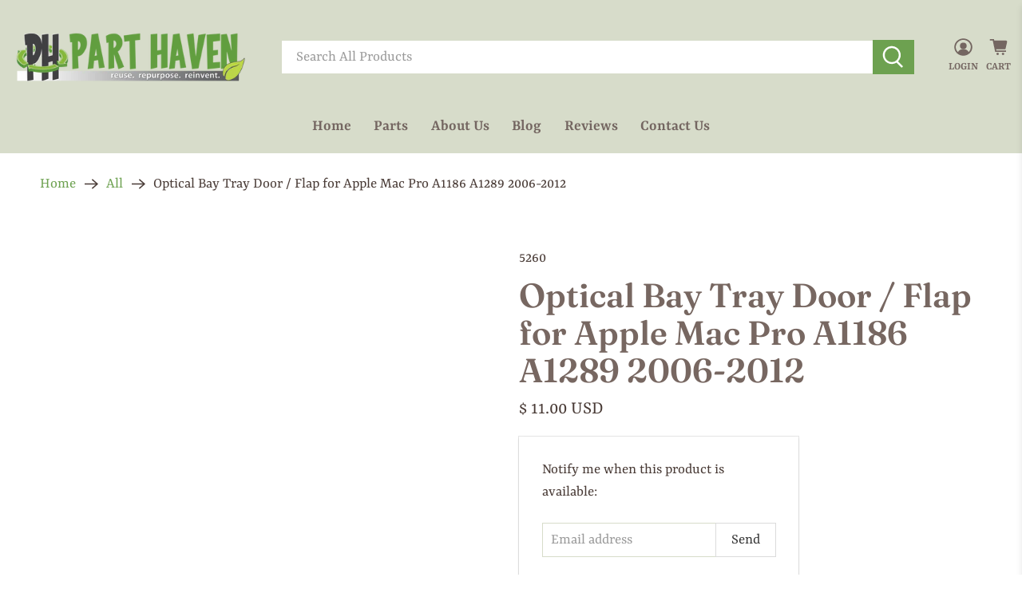

--- FILE ---
content_type: text/javascript; charset=utf-8
request_url: https://www.parthaven.com/products/optical-bay-tray-door-flap-for-apple-mac-pro-a1186-a1289-2006-2012.js
body_size: 551
content:
{"id":4700736192611,"title":"Optical Bay Tray Door \/ Flap for Apple Mac Pro A1186 A1289 2006-2012","handle":"optical-bay-tray-door-flap-for-apple-mac-pro-a1186-a1289-2006-2012","description":"Optical Bay Tray Door \/ Flap for Apple Mac Pro A1186 A1289 2006-2012","published_at":"2020-09-09T20:38:40-07:00","created_at":"2020-09-09T20:38:40-07:00","vendor":"Part Haven","type":"Case Parts","tags":["case parts","MA356LL\/A","MA970LL\/A","Mac Pro"],"price":1100,"price_min":1100,"price_max":1100,"available":false,"price_varies":false,"compare_at_price":null,"compare_at_price_min":0,"compare_at_price_max":0,"compare_at_price_varies":false,"variants":[{"id":43894755360867,"title":"Default Title","option1":"Default Title","option2":null,"option3":null,"sku":"5260","requires_shipping":true,"taxable":false,"featured_image":null,"available":false,"name":"Optical Bay Tray Door \/ Flap for Apple Mac Pro A1186 A1289 2006-2012","public_title":null,"options":["Default Title"],"price":1100,"weight":454,"compare_at_price":null,"inventory_quantity":0,"inventory_management":"shopify","inventory_policy":"deny","barcode":null,"requires_selling_plan":false,"selling_plan_allocations":[]}],"images":[],"featured_image":null,"options":[{"name":"Title","position":1,"values":["Default Title"]}],"url":"\/products\/optical-bay-tray-door-flap-for-apple-mac-pro-a1186-a1289-2006-2012","requires_selling_plan":false,"selling_plan_groups":[]}